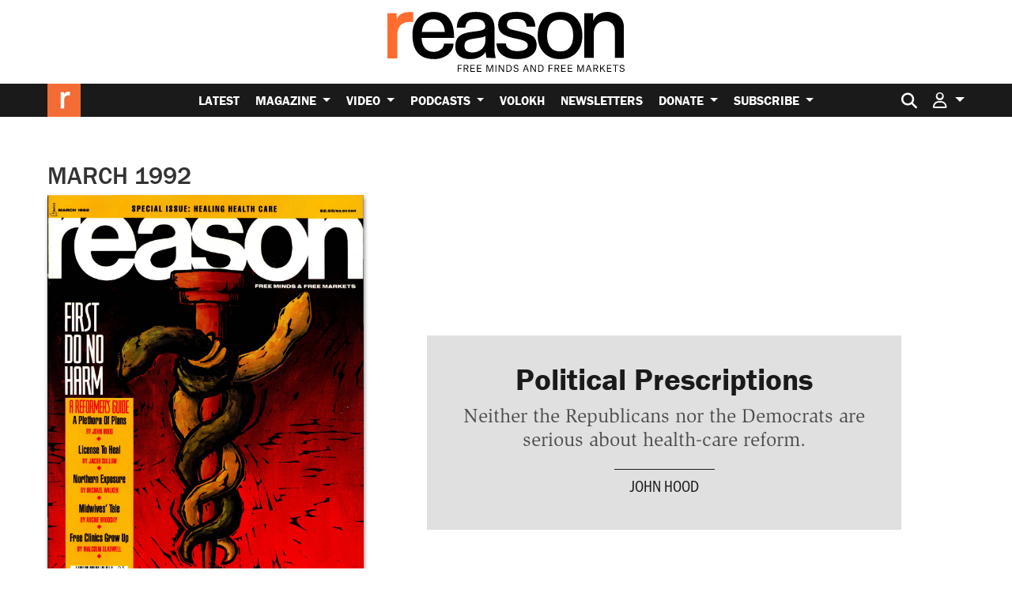

--- FILE ---
content_type: text/html; charset=utf-8
request_url: https://www.google.com/recaptcha/api2/anchor?ar=1&k=6LeMnkUaAAAAALL8T1-XAyB7vxpOeTExu6KwR48-&co=aHR0cHM6Ly9yZWFzb24uY29tOjQ0Mw..&hl=en&v=PoyoqOPhxBO7pBk68S4YbpHZ&size=invisible&anchor-ms=20000&execute-ms=30000&cb=dttjoscxk75g
body_size: 48416
content:
<!DOCTYPE HTML><html dir="ltr" lang="en"><head><meta http-equiv="Content-Type" content="text/html; charset=UTF-8">
<meta http-equiv="X-UA-Compatible" content="IE=edge">
<title>reCAPTCHA</title>
<style type="text/css">
/* cyrillic-ext */
@font-face {
  font-family: 'Roboto';
  font-style: normal;
  font-weight: 400;
  font-stretch: 100%;
  src: url(//fonts.gstatic.com/s/roboto/v48/KFO7CnqEu92Fr1ME7kSn66aGLdTylUAMa3GUBHMdazTgWw.woff2) format('woff2');
  unicode-range: U+0460-052F, U+1C80-1C8A, U+20B4, U+2DE0-2DFF, U+A640-A69F, U+FE2E-FE2F;
}
/* cyrillic */
@font-face {
  font-family: 'Roboto';
  font-style: normal;
  font-weight: 400;
  font-stretch: 100%;
  src: url(//fonts.gstatic.com/s/roboto/v48/KFO7CnqEu92Fr1ME7kSn66aGLdTylUAMa3iUBHMdazTgWw.woff2) format('woff2');
  unicode-range: U+0301, U+0400-045F, U+0490-0491, U+04B0-04B1, U+2116;
}
/* greek-ext */
@font-face {
  font-family: 'Roboto';
  font-style: normal;
  font-weight: 400;
  font-stretch: 100%;
  src: url(//fonts.gstatic.com/s/roboto/v48/KFO7CnqEu92Fr1ME7kSn66aGLdTylUAMa3CUBHMdazTgWw.woff2) format('woff2');
  unicode-range: U+1F00-1FFF;
}
/* greek */
@font-face {
  font-family: 'Roboto';
  font-style: normal;
  font-weight: 400;
  font-stretch: 100%;
  src: url(//fonts.gstatic.com/s/roboto/v48/KFO7CnqEu92Fr1ME7kSn66aGLdTylUAMa3-UBHMdazTgWw.woff2) format('woff2');
  unicode-range: U+0370-0377, U+037A-037F, U+0384-038A, U+038C, U+038E-03A1, U+03A3-03FF;
}
/* math */
@font-face {
  font-family: 'Roboto';
  font-style: normal;
  font-weight: 400;
  font-stretch: 100%;
  src: url(//fonts.gstatic.com/s/roboto/v48/KFO7CnqEu92Fr1ME7kSn66aGLdTylUAMawCUBHMdazTgWw.woff2) format('woff2');
  unicode-range: U+0302-0303, U+0305, U+0307-0308, U+0310, U+0312, U+0315, U+031A, U+0326-0327, U+032C, U+032F-0330, U+0332-0333, U+0338, U+033A, U+0346, U+034D, U+0391-03A1, U+03A3-03A9, U+03B1-03C9, U+03D1, U+03D5-03D6, U+03F0-03F1, U+03F4-03F5, U+2016-2017, U+2034-2038, U+203C, U+2040, U+2043, U+2047, U+2050, U+2057, U+205F, U+2070-2071, U+2074-208E, U+2090-209C, U+20D0-20DC, U+20E1, U+20E5-20EF, U+2100-2112, U+2114-2115, U+2117-2121, U+2123-214F, U+2190, U+2192, U+2194-21AE, U+21B0-21E5, U+21F1-21F2, U+21F4-2211, U+2213-2214, U+2216-22FF, U+2308-230B, U+2310, U+2319, U+231C-2321, U+2336-237A, U+237C, U+2395, U+239B-23B7, U+23D0, U+23DC-23E1, U+2474-2475, U+25AF, U+25B3, U+25B7, U+25BD, U+25C1, U+25CA, U+25CC, U+25FB, U+266D-266F, U+27C0-27FF, U+2900-2AFF, U+2B0E-2B11, U+2B30-2B4C, U+2BFE, U+3030, U+FF5B, U+FF5D, U+1D400-1D7FF, U+1EE00-1EEFF;
}
/* symbols */
@font-face {
  font-family: 'Roboto';
  font-style: normal;
  font-weight: 400;
  font-stretch: 100%;
  src: url(//fonts.gstatic.com/s/roboto/v48/KFO7CnqEu92Fr1ME7kSn66aGLdTylUAMaxKUBHMdazTgWw.woff2) format('woff2');
  unicode-range: U+0001-000C, U+000E-001F, U+007F-009F, U+20DD-20E0, U+20E2-20E4, U+2150-218F, U+2190, U+2192, U+2194-2199, U+21AF, U+21E6-21F0, U+21F3, U+2218-2219, U+2299, U+22C4-22C6, U+2300-243F, U+2440-244A, U+2460-24FF, U+25A0-27BF, U+2800-28FF, U+2921-2922, U+2981, U+29BF, U+29EB, U+2B00-2BFF, U+4DC0-4DFF, U+FFF9-FFFB, U+10140-1018E, U+10190-1019C, U+101A0, U+101D0-101FD, U+102E0-102FB, U+10E60-10E7E, U+1D2C0-1D2D3, U+1D2E0-1D37F, U+1F000-1F0FF, U+1F100-1F1AD, U+1F1E6-1F1FF, U+1F30D-1F30F, U+1F315, U+1F31C, U+1F31E, U+1F320-1F32C, U+1F336, U+1F378, U+1F37D, U+1F382, U+1F393-1F39F, U+1F3A7-1F3A8, U+1F3AC-1F3AF, U+1F3C2, U+1F3C4-1F3C6, U+1F3CA-1F3CE, U+1F3D4-1F3E0, U+1F3ED, U+1F3F1-1F3F3, U+1F3F5-1F3F7, U+1F408, U+1F415, U+1F41F, U+1F426, U+1F43F, U+1F441-1F442, U+1F444, U+1F446-1F449, U+1F44C-1F44E, U+1F453, U+1F46A, U+1F47D, U+1F4A3, U+1F4B0, U+1F4B3, U+1F4B9, U+1F4BB, U+1F4BF, U+1F4C8-1F4CB, U+1F4D6, U+1F4DA, U+1F4DF, U+1F4E3-1F4E6, U+1F4EA-1F4ED, U+1F4F7, U+1F4F9-1F4FB, U+1F4FD-1F4FE, U+1F503, U+1F507-1F50B, U+1F50D, U+1F512-1F513, U+1F53E-1F54A, U+1F54F-1F5FA, U+1F610, U+1F650-1F67F, U+1F687, U+1F68D, U+1F691, U+1F694, U+1F698, U+1F6AD, U+1F6B2, U+1F6B9-1F6BA, U+1F6BC, U+1F6C6-1F6CF, U+1F6D3-1F6D7, U+1F6E0-1F6EA, U+1F6F0-1F6F3, U+1F6F7-1F6FC, U+1F700-1F7FF, U+1F800-1F80B, U+1F810-1F847, U+1F850-1F859, U+1F860-1F887, U+1F890-1F8AD, U+1F8B0-1F8BB, U+1F8C0-1F8C1, U+1F900-1F90B, U+1F93B, U+1F946, U+1F984, U+1F996, U+1F9E9, U+1FA00-1FA6F, U+1FA70-1FA7C, U+1FA80-1FA89, U+1FA8F-1FAC6, U+1FACE-1FADC, U+1FADF-1FAE9, U+1FAF0-1FAF8, U+1FB00-1FBFF;
}
/* vietnamese */
@font-face {
  font-family: 'Roboto';
  font-style: normal;
  font-weight: 400;
  font-stretch: 100%;
  src: url(//fonts.gstatic.com/s/roboto/v48/KFO7CnqEu92Fr1ME7kSn66aGLdTylUAMa3OUBHMdazTgWw.woff2) format('woff2');
  unicode-range: U+0102-0103, U+0110-0111, U+0128-0129, U+0168-0169, U+01A0-01A1, U+01AF-01B0, U+0300-0301, U+0303-0304, U+0308-0309, U+0323, U+0329, U+1EA0-1EF9, U+20AB;
}
/* latin-ext */
@font-face {
  font-family: 'Roboto';
  font-style: normal;
  font-weight: 400;
  font-stretch: 100%;
  src: url(//fonts.gstatic.com/s/roboto/v48/KFO7CnqEu92Fr1ME7kSn66aGLdTylUAMa3KUBHMdazTgWw.woff2) format('woff2');
  unicode-range: U+0100-02BA, U+02BD-02C5, U+02C7-02CC, U+02CE-02D7, U+02DD-02FF, U+0304, U+0308, U+0329, U+1D00-1DBF, U+1E00-1E9F, U+1EF2-1EFF, U+2020, U+20A0-20AB, U+20AD-20C0, U+2113, U+2C60-2C7F, U+A720-A7FF;
}
/* latin */
@font-face {
  font-family: 'Roboto';
  font-style: normal;
  font-weight: 400;
  font-stretch: 100%;
  src: url(//fonts.gstatic.com/s/roboto/v48/KFO7CnqEu92Fr1ME7kSn66aGLdTylUAMa3yUBHMdazQ.woff2) format('woff2');
  unicode-range: U+0000-00FF, U+0131, U+0152-0153, U+02BB-02BC, U+02C6, U+02DA, U+02DC, U+0304, U+0308, U+0329, U+2000-206F, U+20AC, U+2122, U+2191, U+2193, U+2212, U+2215, U+FEFF, U+FFFD;
}
/* cyrillic-ext */
@font-face {
  font-family: 'Roboto';
  font-style: normal;
  font-weight: 500;
  font-stretch: 100%;
  src: url(//fonts.gstatic.com/s/roboto/v48/KFO7CnqEu92Fr1ME7kSn66aGLdTylUAMa3GUBHMdazTgWw.woff2) format('woff2');
  unicode-range: U+0460-052F, U+1C80-1C8A, U+20B4, U+2DE0-2DFF, U+A640-A69F, U+FE2E-FE2F;
}
/* cyrillic */
@font-face {
  font-family: 'Roboto';
  font-style: normal;
  font-weight: 500;
  font-stretch: 100%;
  src: url(//fonts.gstatic.com/s/roboto/v48/KFO7CnqEu92Fr1ME7kSn66aGLdTylUAMa3iUBHMdazTgWw.woff2) format('woff2');
  unicode-range: U+0301, U+0400-045F, U+0490-0491, U+04B0-04B1, U+2116;
}
/* greek-ext */
@font-face {
  font-family: 'Roboto';
  font-style: normal;
  font-weight: 500;
  font-stretch: 100%;
  src: url(//fonts.gstatic.com/s/roboto/v48/KFO7CnqEu92Fr1ME7kSn66aGLdTylUAMa3CUBHMdazTgWw.woff2) format('woff2');
  unicode-range: U+1F00-1FFF;
}
/* greek */
@font-face {
  font-family: 'Roboto';
  font-style: normal;
  font-weight: 500;
  font-stretch: 100%;
  src: url(//fonts.gstatic.com/s/roboto/v48/KFO7CnqEu92Fr1ME7kSn66aGLdTylUAMa3-UBHMdazTgWw.woff2) format('woff2');
  unicode-range: U+0370-0377, U+037A-037F, U+0384-038A, U+038C, U+038E-03A1, U+03A3-03FF;
}
/* math */
@font-face {
  font-family: 'Roboto';
  font-style: normal;
  font-weight: 500;
  font-stretch: 100%;
  src: url(//fonts.gstatic.com/s/roboto/v48/KFO7CnqEu92Fr1ME7kSn66aGLdTylUAMawCUBHMdazTgWw.woff2) format('woff2');
  unicode-range: U+0302-0303, U+0305, U+0307-0308, U+0310, U+0312, U+0315, U+031A, U+0326-0327, U+032C, U+032F-0330, U+0332-0333, U+0338, U+033A, U+0346, U+034D, U+0391-03A1, U+03A3-03A9, U+03B1-03C9, U+03D1, U+03D5-03D6, U+03F0-03F1, U+03F4-03F5, U+2016-2017, U+2034-2038, U+203C, U+2040, U+2043, U+2047, U+2050, U+2057, U+205F, U+2070-2071, U+2074-208E, U+2090-209C, U+20D0-20DC, U+20E1, U+20E5-20EF, U+2100-2112, U+2114-2115, U+2117-2121, U+2123-214F, U+2190, U+2192, U+2194-21AE, U+21B0-21E5, U+21F1-21F2, U+21F4-2211, U+2213-2214, U+2216-22FF, U+2308-230B, U+2310, U+2319, U+231C-2321, U+2336-237A, U+237C, U+2395, U+239B-23B7, U+23D0, U+23DC-23E1, U+2474-2475, U+25AF, U+25B3, U+25B7, U+25BD, U+25C1, U+25CA, U+25CC, U+25FB, U+266D-266F, U+27C0-27FF, U+2900-2AFF, U+2B0E-2B11, U+2B30-2B4C, U+2BFE, U+3030, U+FF5B, U+FF5D, U+1D400-1D7FF, U+1EE00-1EEFF;
}
/* symbols */
@font-face {
  font-family: 'Roboto';
  font-style: normal;
  font-weight: 500;
  font-stretch: 100%;
  src: url(//fonts.gstatic.com/s/roboto/v48/KFO7CnqEu92Fr1ME7kSn66aGLdTylUAMaxKUBHMdazTgWw.woff2) format('woff2');
  unicode-range: U+0001-000C, U+000E-001F, U+007F-009F, U+20DD-20E0, U+20E2-20E4, U+2150-218F, U+2190, U+2192, U+2194-2199, U+21AF, U+21E6-21F0, U+21F3, U+2218-2219, U+2299, U+22C4-22C6, U+2300-243F, U+2440-244A, U+2460-24FF, U+25A0-27BF, U+2800-28FF, U+2921-2922, U+2981, U+29BF, U+29EB, U+2B00-2BFF, U+4DC0-4DFF, U+FFF9-FFFB, U+10140-1018E, U+10190-1019C, U+101A0, U+101D0-101FD, U+102E0-102FB, U+10E60-10E7E, U+1D2C0-1D2D3, U+1D2E0-1D37F, U+1F000-1F0FF, U+1F100-1F1AD, U+1F1E6-1F1FF, U+1F30D-1F30F, U+1F315, U+1F31C, U+1F31E, U+1F320-1F32C, U+1F336, U+1F378, U+1F37D, U+1F382, U+1F393-1F39F, U+1F3A7-1F3A8, U+1F3AC-1F3AF, U+1F3C2, U+1F3C4-1F3C6, U+1F3CA-1F3CE, U+1F3D4-1F3E0, U+1F3ED, U+1F3F1-1F3F3, U+1F3F5-1F3F7, U+1F408, U+1F415, U+1F41F, U+1F426, U+1F43F, U+1F441-1F442, U+1F444, U+1F446-1F449, U+1F44C-1F44E, U+1F453, U+1F46A, U+1F47D, U+1F4A3, U+1F4B0, U+1F4B3, U+1F4B9, U+1F4BB, U+1F4BF, U+1F4C8-1F4CB, U+1F4D6, U+1F4DA, U+1F4DF, U+1F4E3-1F4E6, U+1F4EA-1F4ED, U+1F4F7, U+1F4F9-1F4FB, U+1F4FD-1F4FE, U+1F503, U+1F507-1F50B, U+1F50D, U+1F512-1F513, U+1F53E-1F54A, U+1F54F-1F5FA, U+1F610, U+1F650-1F67F, U+1F687, U+1F68D, U+1F691, U+1F694, U+1F698, U+1F6AD, U+1F6B2, U+1F6B9-1F6BA, U+1F6BC, U+1F6C6-1F6CF, U+1F6D3-1F6D7, U+1F6E0-1F6EA, U+1F6F0-1F6F3, U+1F6F7-1F6FC, U+1F700-1F7FF, U+1F800-1F80B, U+1F810-1F847, U+1F850-1F859, U+1F860-1F887, U+1F890-1F8AD, U+1F8B0-1F8BB, U+1F8C0-1F8C1, U+1F900-1F90B, U+1F93B, U+1F946, U+1F984, U+1F996, U+1F9E9, U+1FA00-1FA6F, U+1FA70-1FA7C, U+1FA80-1FA89, U+1FA8F-1FAC6, U+1FACE-1FADC, U+1FADF-1FAE9, U+1FAF0-1FAF8, U+1FB00-1FBFF;
}
/* vietnamese */
@font-face {
  font-family: 'Roboto';
  font-style: normal;
  font-weight: 500;
  font-stretch: 100%;
  src: url(//fonts.gstatic.com/s/roboto/v48/KFO7CnqEu92Fr1ME7kSn66aGLdTylUAMa3OUBHMdazTgWw.woff2) format('woff2');
  unicode-range: U+0102-0103, U+0110-0111, U+0128-0129, U+0168-0169, U+01A0-01A1, U+01AF-01B0, U+0300-0301, U+0303-0304, U+0308-0309, U+0323, U+0329, U+1EA0-1EF9, U+20AB;
}
/* latin-ext */
@font-face {
  font-family: 'Roboto';
  font-style: normal;
  font-weight: 500;
  font-stretch: 100%;
  src: url(//fonts.gstatic.com/s/roboto/v48/KFO7CnqEu92Fr1ME7kSn66aGLdTylUAMa3KUBHMdazTgWw.woff2) format('woff2');
  unicode-range: U+0100-02BA, U+02BD-02C5, U+02C7-02CC, U+02CE-02D7, U+02DD-02FF, U+0304, U+0308, U+0329, U+1D00-1DBF, U+1E00-1E9F, U+1EF2-1EFF, U+2020, U+20A0-20AB, U+20AD-20C0, U+2113, U+2C60-2C7F, U+A720-A7FF;
}
/* latin */
@font-face {
  font-family: 'Roboto';
  font-style: normal;
  font-weight: 500;
  font-stretch: 100%;
  src: url(//fonts.gstatic.com/s/roboto/v48/KFO7CnqEu92Fr1ME7kSn66aGLdTylUAMa3yUBHMdazQ.woff2) format('woff2');
  unicode-range: U+0000-00FF, U+0131, U+0152-0153, U+02BB-02BC, U+02C6, U+02DA, U+02DC, U+0304, U+0308, U+0329, U+2000-206F, U+20AC, U+2122, U+2191, U+2193, U+2212, U+2215, U+FEFF, U+FFFD;
}
/* cyrillic-ext */
@font-face {
  font-family: 'Roboto';
  font-style: normal;
  font-weight: 900;
  font-stretch: 100%;
  src: url(//fonts.gstatic.com/s/roboto/v48/KFO7CnqEu92Fr1ME7kSn66aGLdTylUAMa3GUBHMdazTgWw.woff2) format('woff2');
  unicode-range: U+0460-052F, U+1C80-1C8A, U+20B4, U+2DE0-2DFF, U+A640-A69F, U+FE2E-FE2F;
}
/* cyrillic */
@font-face {
  font-family: 'Roboto';
  font-style: normal;
  font-weight: 900;
  font-stretch: 100%;
  src: url(//fonts.gstatic.com/s/roboto/v48/KFO7CnqEu92Fr1ME7kSn66aGLdTylUAMa3iUBHMdazTgWw.woff2) format('woff2');
  unicode-range: U+0301, U+0400-045F, U+0490-0491, U+04B0-04B1, U+2116;
}
/* greek-ext */
@font-face {
  font-family: 'Roboto';
  font-style: normal;
  font-weight: 900;
  font-stretch: 100%;
  src: url(//fonts.gstatic.com/s/roboto/v48/KFO7CnqEu92Fr1ME7kSn66aGLdTylUAMa3CUBHMdazTgWw.woff2) format('woff2');
  unicode-range: U+1F00-1FFF;
}
/* greek */
@font-face {
  font-family: 'Roboto';
  font-style: normal;
  font-weight: 900;
  font-stretch: 100%;
  src: url(//fonts.gstatic.com/s/roboto/v48/KFO7CnqEu92Fr1ME7kSn66aGLdTylUAMa3-UBHMdazTgWw.woff2) format('woff2');
  unicode-range: U+0370-0377, U+037A-037F, U+0384-038A, U+038C, U+038E-03A1, U+03A3-03FF;
}
/* math */
@font-face {
  font-family: 'Roboto';
  font-style: normal;
  font-weight: 900;
  font-stretch: 100%;
  src: url(//fonts.gstatic.com/s/roboto/v48/KFO7CnqEu92Fr1ME7kSn66aGLdTylUAMawCUBHMdazTgWw.woff2) format('woff2');
  unicode-range: U+0302-0303, U+0305, U+0307-0308, U+0310, U+0312, U+0315, U+031A, U+0326-0327, U+032C, U+032F-0330, U+0332-0333, U+0338, U+033A, U+0346, U+034D, U+0391-03A1, U+03A3-03A9, U+03B1-03C9, U+03D1, U+03D5-03D6, U+03F0-03F1, U+03F4-03F5, U+2016-2017, U+2034-2038, U+203C, U+2040, U+2043, U+2047, U+2050, U+2057, U+205F, U+2070-2071, U+2074-208E, U+2090-209C, U+20D0-20DC, U+20E1, U+20E5-20EF, U+2100-2112, U+2114-2115, U+2117-2121, U+2123-214F, U+2190, U+2192, U+2194-21AE, U+21B0-21E5, U+21F1-21F2, U+21F4-2211, U+2213-2214, U+2216-22FF, U+2308-230B, U+2310, U+2319, U+231C-2321, U+2336-237A, U+237C, U+2395, U+239B-23B7, U+23D0, U+23DC-23E1, U+2474-2475, U+25AF, U+25B3, U+25B7, U+25BD, U+25C1, U+25CA, U+25CC, U+25FB, U+266D-266F, U+27C0-27FF, U+2900-2AFF, U+2B0E-2B11, U+2B30-2B4C, U+2BFE, U+3030, U+FF5B, U+FF5D, U+1D400-1D7FF, U+1EE00-1EEFF;
}
/* symbols */
@font-face {
  font-family: 'Roboto';
  font-style: normal;
  font-weight: 900;
  font-stretch: 100%;
  src: url(//fonts.gstatic.com/s/roboto/v48/KFO7CnqEu92Fr1ME7kSn66aGLdTylUAMaxKUBHMdazTgWw.woff2) format('woff2');
  unicode-range: U+0001-000C, U+000E-001F, U+007F-009F, U+20DD-20E0, U+20E2-20E4, U+2150-218F, U+2190, U+2192, U+2194-2199, U+21AF, U+21E6-21F0, U+21F3, U+2218-2219, U+2299, U+22C4-22C6, U+2300-243F, U+2440-244A, U+2460-24FF, U+25A0-27BF, U+2800-28FF, U+2921-2922, U+2981, U+29BF, U+29EB, U+2B00-2BFF, U+4DC0-4DFF, U+FFF9-FFFB, U+10140-1018E, U+10190-1019C, U+101A0, U+101D0-101FD, U+102E0-102FB, U+10E60-10E7E, U+1D2C0-1D2D3, U+1D2E0-1D37F, U+1F000-1F0FF, U+1F100-1F1AD, U+1F1E6-1F1FF, U+1F30D-1F30F, U+1F315, U+1F31C, U+1F31E, U+1F320-1F32C, U+1F336, U+1F378, U+1F37D, U+1F382, U+1F393-1F39F, U+1F3A7-1F3A8, U+1F3AC-1F3AF, U+1F3C2, U+1F3C4-1F3C6, U+1F3CA-1F3CE, U+1F3D4-1F3E0, U+1F3ED, U+1F3F1-1F3F3, U+1F3F5-1F3F7, U+1F408, U+1F415, U+1F41F, U+1F426, U+1F43F, U+1F441-1F442, U+1F444, U+1F446-1F449, U+1F44C-1F44E, U+1F453, U+1F46A, U+1F47D, U+1F4A3, U+1F4B0, U+1F4B3, U+1F4B9, U+1F4BB, U+1F4BF, U+1F4C8-1F4CB, U+1F4D6, U+1F4DA, U+1F4DF, U+1F4E3-1F4E6, U+1F4EA-1F4ED, U+1F4F7, U+1F4F9-1F4FB, U+1F4FD-1F4FE, U+1F503, U+1F507-1F50B, U+1F50D, U+1F512-1F513, U+1F53E-1F54A, U+1F54F-1F5FA, U+1F610, U+1F650-1F67F, U+1F687, U+1F68D, U+1F691, U+1F694, U+1F698, U+1F6AD, U+1F6B2, U+1F6B9-1F6BA, U+1F6BC, U+1F6C6-1F6CF, U+1F6D3-1F6D7, U+1F6E0-1F6EA, U+1F6F0-1F6F3, U+1F6F7-1F6FC, U+1F700-1F7FF, U+1F800-1F80B, U+1F810-1F847, U+1F850-1F859, U+1F860-1F887, U+1F890-1F8AD, U+1F8B0-1F8BB, U+1F8C0-1F8C1, U+1F900-1F90B, U+1F93B, U+1F946, U+1F984, U+1F996, U+1F9E9, U+1FA00-1FA6F, U+1FA70-1FA7C, U+1FA80-1FA89, U+1FA8F-1FAC6, U+1FACE-1FADC, U+1FADF-1FAE9, U+1FAF0-1FAF8, U+1FB00-1FBFF;
}
/* vietnamese */
@font-face {
  font-family: 'Roboto';
  font-style: normal;
  font-weight: 900;
  font-stretch: 100%;
  src: url(//fonts.gstatic.com/s/roboto/v48/KFO7CnqEu92Fr1ME7kSn66aGLdTylUAMa3OUBHMdazTgWw.woff2) format('woff2');
  unicode-range: U+0102-0103, U+0110-0111, U+0128-0129, U+0168-0169, U+01A0-01A1, U+01AF-01B0, U+0300-0301, U+0303-0304, U+0308-0309, U+0323, U+0329, U+1EA0-1EF9, U+20AB;
}
/* latin-ext */
@font-face {
  font-family: 'Roboto';
  font-style: normal;
  font-weight: 900;
  font-stretch: 100%;
  src: url(//fonts.gstatic.com/s/roboto/v48/KFO7CnqEu92Fr1ME7kSn66aGLdTylUAMa3KUBHMdazTgWw.woff2) format('woff2');
  unicode-range: U+0100-02BA, U+02BD-02C5, U+02C7-02CC, U+02CE-02D7, U+02DD-02FF, U+0304, U+0308, U+0329, U+1D00-1DBF, U+1E00-1E9F, U+1EF2-1EFF, U+2020, U+20A0-20AB, U+20AD-20C0, U+2113, U+2C60-2C7F, U+A720-A7FF;
}
/* latin */
@font-face {
  font-family: 'Roboto';
  font-style: normal;
  font-weight: 900;
  font-stretch: 100%;
  src: url(//fonts.gstatic.com/s/roboto/v48/KFO7CnqEu92Fr1ME7kSn66aGLdTylUAMa3yUBHMdazQ.woff2) format('woff2');
  unicode-range: U+0000-00FF, U+0131, U+0152-0153, U+02BB-02BC, U+02C6, U+02DA, U+02DC, U+0304, U+0308, U+0329, U+2000-206F, U+20AC, U+2122, U+2191, U+2193, U+2212, U+2215, U+FEFF, U+FFFD;
}

</style>
<link rel="stylesheet" type="text/css" href="https://www.gstatic.com/recaptcha/releases/PoyoqOPhxBO7pBk68S4YbpHZ/styles__ltr.css">
<script nonce="qQTdpare35EA9VF78zeI_Q" type="text/javascript">window['__recaptcha_api'] = 'https://www.google.com/recaptcha/api2/';</script>
<script type="text/javascript" src="https://www.gstatic.com/recaptcha/releases/PoyoqOPhxBO7pBk68S4YbpHZ/recaptcha__en.js" nonce="qQTdpare35EA9VF78zeI_Q">
      
    </script></head>
<body><div id="rc-anchor-alert" class="rc-anchor-alert"></div>
<input type="hidden" id="recaptcha-token" value="[base64]">
<script type="text/javascript" nonce="qQTdpare35EA9VF78zeI_Q">
      recaptcha.anchor.Main.init("[\x22ainput\x22,[\x22bgdata\x22,\x22\x22,\[base64]/[base64]/[base64]/[base64]/[base64]/[base64]/KGcoTywyNTMsTy5PKSxVRyhPLEMpKTpnKE8sMjUzLEMpLE8pKSxsKSksTykpfSxieT1mdW5jdGlvbihDLE8sdSxsKXtmb3IobD0odT1SKEMpLDApO08+MDtPLS0pbD1sPDw4fFooQyk7ZyhDLHUsbCl9LFVHPWZ1bmN0aW9uKEMsTyl7Qy5pLmxlbmd0aD4xMDQ/[base64]/[base64]/[base64]/[base64]/[base64]/[base64]/[base64]\\u003d\x22,\[base64]\\u003d\x22,\x22MTbDv3Ehwq06w5bCshtQX8KeZQx0woh6LcO7w5gsw5PCgGE1wrTDjcO0BgDDvz3DhnxiwoMXEMKKw44Jwr3CscO7w7TCuDRgYcKAXcOQJTXCki/[base64]/[base64]/Di34Kw4pLMxgrUB5owrFhw4bCrwLDsxvCt0t3w48cwpA3w5JVX8KoEH3DlkjDqsKYwo5HMWNowq/[base64]/Ch8KCw7HDhDvDu8Otw4vDgMKaXsKRw7fDkTopOsOuw6xjFkEfwprDiwLDkzcJBWrClBnCsFhAPsO/JwEywq8/w6tdwrzCqwfDmjfClcOcaFBOd8O/[base64]/DoybCpcOqwpEcw6DDusKzPcK1AcODGQLCnyYaw6HCh8OswozDhcOpO8OdEBckwp9LLXLCmMOGwplaw67DvmzDsnPCh8O8Q8OgwpsSw4p+RWbCkG3DvRRHLBTCmUTDuMKhBy/[base64]/[base64]/DlMOyGksewqR6AMKiAsOrw6TDm8K7HBlJTcKGQcO/w7wUwp7DusOnKMKMeMKYAV3DkcK1woFtbMKfYDljEcO1w5pXwqs4QcOjPcOMwrdSwrQ+w7jDo8O1fQrDksO3wrszNz3DuMOSK8OiL3vCsVLCoMObTWkbLMKpKcKQIBUxcMO/D8OVEcKYBMODTyYAGWEJZcKNCSsQfjPCp0Zyw59BVx5kHcO9WXrCnFZTw55Qw7RGRkVow4DCrsK1Y2BUwpRpw5JJw67DqD3Dv3vDvcKEckDCmzjChcOwA8K8wpIbf8KlMyDDmsKZw4TCgnvDrT/Dh0kTw6DCt2bDt8OHTcO+fh9JNVnCusKpwqROw4lOw7pgw6nDksKoWsK9dsKtwolyWR92bcOUd3QOwpUNNl4nwqwzwpRGYCs8JyZ/wrXDnCbDqUvDicOowpoFw6rCtTTDr8OlZlvDtWxAwpTCmBddeAvDvQRhw7bDmHYYwrHCl8Oaw6fDmzHCjRzCi15fTicaw7zCgwM1wpnCscOvwqDDtncdwo0sPTDCoB9vwqjDscOBDiHCvcO/[base64]/[base64]/DmHwXw63CvTzDlh8dZw/[base64]/DlsOgV21DwpTDjsKCakvDhjE9wq7DkVB8InV5Rhpnwqd6RjBfwqrCowtJUGDDoVbCsMOQwql2w7jDpMO0BsO+wr08wqPDqzNOwo/DjGfCmQtdw6V/w5lTS8K+dcKQecKUwpAiw7zCmUA+wpbDjRlrw4tyw5dfCsOOw4wnEMKkKsOhwrNoBMKzEWLCihTCrMKJwo8ZPMOTw5/DoHbDksOCUcO6FMKfwr06DjNzwqZtwrfDsMOlwo5Yw6F3N3ReABLCsMOyQcKDw7/DqMKzw5R/wp4hAMK7FyTCvMKWw6bDssO7w7ZEP8KSQQfDjsKlwoDDgVhhPMK2AAHDgFvDosOeCGYOw5hnNMOlwpbDm2Z1Dy1Jwq3CoFbDosKBw7LDpArDm8OYdwbDtkpuw5Vjw53CikLDhsOwwoPCmsK4M0Y7J8O/UVUew4bDqMOFSy8sw4Q5woTCo8KLZVJoNsKXwqVbL8KCPzhzw4HDi8OCw4NBZMOLWMK3wq8Zw7MjYMOcw6Mfw4nCgcOaNE3Cr8Kvw6pDwoslw6vDpMKlDncfQMObB8KDTlfDvQXCisKhw64+w5Juw5jCsRcsYnnDssKswrzCqcKWw53Cgxw1FEgIw7EDw4/Ckx5oUjnDtUnDhMOcw4HDmzPCn8OmVn/[base64]/[base64]/ChcK/WMKYwpcWZMO1wpbClU3DvC4gw7LCmsK+enguwq7CqAFOKcKuFXLDrcKkJcOkwrwUwqs3woUew5vDnjzCn8Olw7Uow43ClsKpw6dMXRXCmyLChMO5w48Ww7zCj0/DhsOowobCnH9dV8KNw5dhw74lwq1ySXXCpnNfeWbClsOdwonDu2xsw71fw5JuwovDo8O/dMK5YSDDmMOpwq/DosO5PMKTNS7Diy8ZW8KjKmhkw7DDj3TDh8OewpFGJgcbw6wlw6PCicO4wpDDucKyw6oLfsOCw5NmwrnDqMOsNMKOwrclFW/CqSrCnsOfwrnDmRcFwp9Td8Ovw6bDqMKhSMKaw6ktw4/CqHwqGjdSHl0dB3PCqcO7wplZckjDscOYMQfCgV9GwqnDgMKtwoPDisKrTRx4Pw1fGWo+eXjDoMOkICodwo/DoVbDv8OeMCV1w5cHwohVwqrCocKTwoRSYV8MXcOZfjAbw50ZdcOZIR3Ck8Oiw5tNwprDvsOhd8KJwprCqEvCt0lgwqTDgcO7wp/[base64]/CgTgEw47DniTCr8ONQcKAw5Y/w7d9wr08wqBRwpMaw7zCnxY1AsOUaMOAFhXCvknDkSU/dhILwr0Tw6Q7w6p8w45Gw4bCs8Kfe8K1woLCmAt0w4g4wpfDmgEuwpRKw5rCmMObMRTClz1PGcOfw5N+w7E5wr7Ci2fDpsO0w7AdGh1iwogLwphawoIUU1gKwpnCtcOcEcKOwr/CvXk7w6IgQms3w6rCmsKZwrV8wqPDmUIQw4XCkipGY8OzdsOVw7nCqE9DwoHDii4NIkDCpTURw75Gw5vDlCw+wrAJalLCtMO4wr/CkkzDoMO5wqc+U8K1RMKnSTB4wpHDq3HDtsKoSyAVQWppTBrCrz4bQlQYw583DSwJdcKwwopywr/DhcODwoHDjMOMWH8Qw5fChMO3K2gFw4fDk2QfK8KAKno4WxXDtsOUwqjDk8OUS8OrA2Mhwr58XRnCpMOPBX3CsMOYMsKuNUzCmMKyIT1RIcK/[base64]/DsFLDvMKFwrw4MAkuWsKLSRbCmcOjNAPDm8OCw6dPwrUZI8O3w5FEAsOaQBNUesOmwpvDvDFFw7jCvw/CvkjCuVnCm8OBwqp6w5PCnzjDoDMbw7AowoXDuMOCwq8LckTCjMOZfidIEGQJwqkzOVfCocK/esKXHTx9woBgw6RJMcK8Y8Ouw7TDs8Kow4rDpgICU8KXGnnDhmdWEVYMwrd+T0Ijf8K1OUdpTmhOUUV6Fht1PcODHy1xwq/DvRDDhMO9w61ewrjDoEDDrnhbJcONw5PDhmojI8KGDmjCgMO/wqk3w7PClV0GwqPDjsO4w7DDn8OXJMK8wqzCllNiP8OvwpR2wrgkwqBFIUw6EWIiN8KpwqHDo8O8MMOHwp3Cu0t7w5DCiGA3wqlPw6Aaw7g7dMOBFcO3wq46cMOYwrEwayRIwoB2DGNlw5oAPMOewo/ClAjDvcKQw6/CiCHCsyHClsO/esOUOMKzwoQiwow6H8KRw4wsS8Kpwrk3w4PDqR/DsmV1MRDDpSMKMMKBwr/DjcOeXF3Cqn1vwpwkw7U3wpvDjx4nU1XDk8KQwo4lwpDDo8Kpw79PTlV7w5XDhcK0w4vDqsKUwrkXGMKJw5HDucK2Q8OiCsOLCgNaMMOEw4nChTEAwr7Dn2Eww41hwpbDkiNST8K6CsKIb8OBasOJw7kGDsOGOiHCrMOoOMK1woo3dH/[base64]/DgcOgeQsYRcO0cEACaRzDnWwoTh3CtmUcBcOgwolOJhgbEQPCuMK7QVM4w7nDgzDDtsKOw4ISDjTDr8OVMnLDuQsDVMKCEzI1w4HDtXLDpMK8w4Rpw6ESKMOCcnnDqsKxwot2b07Dg8KMYDTDi8KWQcOiwpDCgUh9wo/[base64]/[base64]/ecOWw4PCtAQbwrXDiMKSTsK6wpBswobDjxA1wpzCqsKibcO5B8OLwo/CscKHRMKywrFaw6DDpsKlbjo6wojCnXxgwp8FE2Rowp7DjwDDp2rDoMOTeyLCvsOyKF91U3k2wqgLKRhJBMO8QHFaEVFmNhBqZcOYPsO/E8KsN8KzwqIbO8OTBcOPdF7Dg8OxCxbCvxvDnsOMa8OPYGJIb8K1dgLCpMOBf8K/w7p7f8KzSGzDq2Qdd8ODwqjDll/Ds8KaJBYIPhHDnhNSw7MhIMKyw6TDl2pvwoI6w6TCiCrDrg7DuEvDqcKcwotmOMKiLcKQw6BzwrzCvx/DtcKZwoXDtcOaVMOBX8OFJAE3wr7Ch2HCjgjDvXF9w41Aw5vCkcOXw5RTEMKKR8OGw4PDusKkUsOxwrrCqnfCgHPCmD3CqWBww51dXsOMw5FCVnEEw6HDqkVLXWPDihTDscKyXFt2w4LCpC7DmHEVw5BbwojCi8Oqwrt/[base64]/[base64]/DmkBvw6fDiXHDjMKjwrjCtGfCjBcGKXMowqHDqWDCuUdEVsKXwq06BhjDlwUTVMK3w4zDjm1Vwo/Cr8OyQTvCkUrDi8KCVcOWT2/[base64]/DqTJlBcKYUsOvwpJUw44wCl3Cjktowr9WXMKiKg8bw4IrwrEIwpRLw5bCn8OHw43Dp8OTwr0+w6Iuw7nDhcKSBwzCiMONasOxwpNTFsKaRCtrw7hGw6jDk8KsKA1hwqgGw5vChmwUw75SBQBcI8OXBTbCncO/worDt3jCmUAnB2ogYMOFVsOgwoHCuC0HOwDChcKhDMK1Vm1lECApw7DCiRcGEGsNw4PDqMOFw4Jlwo3Dl0E0di80w7XDmwsWwrTDtsOPwo8jw64yDS/Cg8OgTsOiw60JHcKqw5p2bzDDpMOXXMK5R8OpITLCumzCjCrDr2XCnMKKW8K8C8OhHkbDnDLDolfDlsOcwq/Ds8K/w5RaCsOBw7hnaxnDvgzDhUfCphLCtgA4SAbDicOUwp7CvsKLw4TCtUtMZErCilNRWcKTw7jCj8KJw5/CpDnDrEsYEklVMW95AWfDiBXCv8K/wrDCsMKiFsO4wr7DjcOhW1LCjVzDlVTCjsOee8KRw5fDlMK4w7TCv8KdPRlTw7tVwpvDnggjwrfCvcOwwpM5w6EXwoPCj8KrQg3DvHrDhMOfwqEIw6EdacKew4LCtEHDrMO6w5LDtMOSQzDDssO8w4XDihjCiMKZYWvCk3Ysw4PCucOLwr41G8K/w4DCtnlhw7lRwqDDhMOFLsOaeWrCjMORJ2TDmFEuwqzCpDcuwrZXw6UCcGDDmzRCw6NcwrUbwoZnwpRgwq05FHfCjRHCksKPw4rDtsKLwoY2w6x3wo52woDCk8KeCyENw4s8wpE9wo3CjAXDvsOoWcKCC3bCjWpzW8KeXndwVMOwwp/DplbDlgIHw6RlwrLDgsKWwpU0bsK6w6hSw59gKhYow7lrPl47w7HDji3DhcOHGMO3FsOnRUM3QCl7wq3DjcOrwqZMAMKnwpYRwoQMw5XCm8KEEClvc1XCmcKZw5LCk2zDm8OLUsKREcOKeTLCncKzR8O3XsKZAybDoRU5WW/Ct8OIH8Kzw7XDgMKSf8OSw5Ysw4YHwpzDr1xjfS/[base64]/MsK7wq11TcKkMsOHWMO1wr3DkMKzLW/Cqz1LNgg9wp1wa8OHBz0EUsKfwrfCjcO2w6FNFsOMwoTDunR2w4bDiMOnw6vCusKiw6xwwqHCjljDs07Cs8KywrTDo8O/[base64]/RXBEFTs2woxZSmMiw7UIw4R8bMO+w4t3U8O9wp3CsX9QZcK8wp7CtsOzXsOYYsO/KQ7DuMK9wrMrw4VEwrlOQsO2w6I+w4rCrcKHKcKpKELCmMKbwrrDvsKxfMOsPMOew5E1wp1BQloEwprDisOYwpXCujbDgMOnw795w57CrV/[base64]/DgUIgwpk2w5nCkALDuQnCsx/Dm8OPa8K6wq1EwqZPw71cAsKpw7bCgHxfd8OnLjnDlg7DlcKhVEDDjBF5Z3hzXcKlJjk/wq0Tw6PDm3hLwrjDt8K8w4zClXQmCMK8w4zDqcOtwrBEwpgNJlgcVTDCkivDsQLDpVzClsOHB8KEwp3CrjfCkldew4huO8OtBF7CnsKqw4TCv8K3PsKDdxZKwp1dwqx5w6hPwoVcasKuE14/cWkmQ8OYPwXCl8KUw64ewrLDvFI5w6MKwq1QwptAUn9JKXEvCcOAQg/CslnDrsOEfVJSwrLDscORwpMfwqrDvHQfQyM5w6PCjcK4H8O6FsKow4p4a2HDvhHChEczwrZ4FsKlw4/[base64]/[base64]/wqvDhsKKKMK+emAqw7nDpRgkEMKVw4g3wrBbwp1KMQ9xSsK0w7tOJyN9w5xbw4HDn1YRVsOyXTEoJVXCp3nCvyRnwrIiw47DusOjesKkWXdZVMODPcOswrAIwrNiPwPDoQ9EEsKQZlvCgQjDh8Onw6gGTsO3bcOZwoJuwrB/w6rDvhlbw4s7woFHUMOqBXADw6rCscK8AhfDt8O9w7gywph3wp0VS2TCimvCp1jClA1/[base64]/CjyrDhyZ5JMKHF8O3UBcVwqlzwoclwoPDjMODIkjDt01uOMKkNjjDuTUgBMOIwofCo8O7wrzCqsOHEW3CvcK9w5Mkw6XDiHjDiBAswqHDtEkiwo/CrMK4XMK1wrbDtcKbKR5uwpDCmmwTNsKawr0DQsOiw71FVVZpBMKWS8KQVkLDgilPw5dPw63DscK4woYhccKnw7fCt8OMwrHDhVLDpEJKwrfCtcKBwpHDoMO7UcKlwq0DG1EUKMO0w5vCkBpDJE/Cr8OWf1Z+w7PDpjJGw7dEb8KxbMKsQMOMEg8Fb8K8w7DCvk8Vw4Q+CMKXwpRKe33CqsOYwqPDssObYcO/[base64]/CnQvCkMOnwqjCisK0LMKZwqVXwrYEc11fQG5aw6Nsw4/[base64]/RgQDIWNswr7CjVZBwp/Cg0jCu1vDs8KHeVfCugx6QsORwrJ7w5QOWMOaS3QGDMOXNcKGw75/w4c1MgpBXcODw4nCtcOuL8KfMBHCjsKdLcOPwrbDhsOMwoU0w4zClsK1wr9AD2liwrPDp8KkZnbCq8K/RcOxwqF3fMOBDhBObRTCmMKtWcOew6TCh8OySlnCtwvDrXfCgRx6b8OeKcOyw4/DisOLwqwbwqxnaHs9PcOEwp08MsOhVFHCs8KudhPDhRQcRkRHK07CkMKawpIvJw3Cu8Ksf27DvgDCnMKOw7I/CsOwwrbCgcKvSsOIX3HCjcKUwrskwrLCjMKOw77DkAHCuX4Vwpo7w58cwpbCoMKXwqXDl8O/ZMKdMMOKw4VGwpnDsMKIwocNw5HCnBUdJ8KzH8KZbVfCusOlF2DCusK3w5Iuw5Ykw5U2GcKQc8KYw75Jw7DDkFHCicKvwqvCksK2N20VwpEVGMKYKcKhfMKuQsOcXR/CqjU7wrvDs8OHwpLCrhV+UcKIC2NrWcOUwr5Qwp1iLFvDlBd9w511w4jDiMKpw7YPBsOvwqHClMKuE17Cu8Ktw6Y5w4Jew641EsKKwqJHw7NwAAPDihzCn8KUw6E/[base64]/DkDh8bMKScsK0EMO5KcKCEirDs8OxRVt0GUFJwq4VHTJcOsK+woBDKTJ5wps1wrvCpQPDo2JXwodBTDXCsMKqwrQIEsORwpgNw63DtHnClW94CVzDlcK/[base64]/[base64]/Dt3NlFS3DiB/[base64]/Dp8KwwpTDgynCicOpwpPCtcKcw4FPM8KoMMOAGcONwo/DknlCwp9wwqTCr3sdEsKXasKJXgDCv0RFO8Kawr7DtsO2ESwffULCrRvCnXjCgThkNcOnGMOWWmnCi1vDqT7DlVLDlsOkVsOPwq3CvMO7wpp3MCXDvMOdF8Kpw5HCkcK2JMKDVil/SmXDncORH8ObKlYEw7Jcw63DgTYpwo/DqsKuwrQYw6omUWIVOxhswqZewovCo10eWMKVw5rCpC0VDATDjmh7EcKSS8O1cTjDo8O0wrU+CcKNCgFcw5c9w73DgcO6OiLDnWvDosKDF0Quw7/[base64]/bMO1w4cmYE5CwrrCvsOgIMKdLnsPEMOHw4jDjibCtXsTwoDDt8Ouwp3CssOFw47CncKnwoMcwoLCt8KhG8KywqrCmAl8w7UAU3DCh8OKw7LDksKcDcOAZXDDlsO7VALDom/DjMKmw4psJcKfw4PCjHTCmsKaax4CD8KUd8OSwpDDtMK5w6YzwrXDp05Aw4LDosKUw7lKE8OqDcK9dGTCqMO9EMKcwo8+MmcNWcKWw7powqZyGsK+BsKhw4nCswfCvMOpL8OZc2/DjcOxZcKYGMOxw5R2wrPCjcOdRTgAbsKAQwEHw5FKw5FKRwQoS8OZRz9AVsKTOQrDplLCnsKxw6lxw4nDg8K1w5nDi8Onfn4GwoB9Q8O0KjzDnsKDwphwdgVlwo/Cg2bDgTQodMOYwr9zwpVRTMKDY8OwwpfDu0owawUNUmDDs1DCuWrCtcOTwpjDpcK+CsK1J3Vqwp/Dmg47AMKaw4LCllE0B27CkitwwoleCcKRBB7Dk8OcUMK8c2BGMgZcIsK3EiXCqcKrw7E9EyMww4HCt2Z8wpTDksOLdgscQyZww7QxwpvCtcO/[base64]/DncKna8KfwrZmwrAHw6/Cujcswp4uwqTDvShMw4TDmcOJwpoYQijDvCMHw5jCp2/Dq1bCisOPAMKveMKFwrvCn8KAw5TCpMOfE8OJwrLDr8KvwrRiw5B6NSd/[base64]/[base64]/CoxEpwpLDliN7wr/ChhlTw4XDtH5xRHNMXsKVw45OBcKOecKyY8ODA8OnUmApwolHKyvDhcOrwoTCn3jDs3gUw6RDGcKhOMKYwoTDsmwBc8Osw4PCvh1Mw57ClcOKwr92w4bCpcKMVTzCmMOmGlgEw7LDisKCw65hw4g0w4/[base64]/[base64]/Chz7CkMOHw73DvcKLKwtnTsKLwrnDmQrDoDc+DcOOH8Krw71OB8ODwrfDiMK9wp7DksOZCDxVaAfDq3TCicORwoXCqQAOw5zCpMKcA1PCosOJQsOqFcOlwqbCkw3CmyFFRFrCt3Uww4/ChDY6J8OzD8K2ZiXDqm/[base64]/ClXosw7VGNMKEZEfCvyLDgcOtWVvCvngnw4FXd8K4KMKyaHQfTVTDpjHCnsKPf0vChETCultbM8Kaw4kdw5LCscK9Tyt9JGEfXcOOw5DDtcOVwrTDiUl/w4U/fnvCpMOnJ0XDqsOewo4WKMOwwpTCjQUgX8O0QlXDqxjCgMKbVBVxw7RhHXjDuhkvw5/CoRrCsFtaw50tw4/Do38rK8OKRsKpwqcCwqoxwo8YwrXDlcKMwqjCvXrDv8OKWRXDmcKIEMOzSnfDrQwBwq9dEcK+w7HDg8Olw61gw550w48JHgDDoEnDuQ9Jw7XCnsOqVcOne0Isw499wqTCgsKSw7XCpsKlw4XCnMKIwq1fw6YbBgEHwrA2acOjw4TDnV5pFjQsasOIwpjDrMOBG2/DnW/DjxZKNMKNw6fDksK9wp3Cj0I0wqDCisKTdsOlwoNIPirCuMOMMSURw6vCtU7DvzkKw5hbJxNFWWbDhz3CqMKjHBLDi8KZwoY9O8OHwrvChsOtw5zCnMKcwozCi2LCgnLDusOnUm7ChsOYAyfDhcKNwoLCi2LDmsKULw/[base64]/w6Ylw7xJwr3CrUPDkcKkcsKLwpZxwpBMw77Cvg5yw6TDiHfDiMOew5pfRgpWw7HDvU1ewpt2QsO6w7HDpg5Tw5HCm8KRLcKRByXCsCXCp39zwo1zwoozKsOaXTxawqLCiMKOwq7Do8OlwrfDksOBM8KkQ8KDwrbCkMKMwoDDtMK/BMOwwrMuwqxnV8OWw7LCicOSw4nDqsKBw5nCqz9Rwo3Cu1tFCTLDsRPCijsnwpzDl8OfYcOZwpTDssKxw6kEWUvCgxvCmsOswq3CvGwQwr8be8O8w7fCusKIw4bCjcKHfsOWDsK4w5DDoMOBw6PCow7ChW4/w63CmSPDiHBkw4LCsj5vwprDmWVMwpjCt07CvWjCn8OJKcKpDcKxZ8Kkw4EXwrHDo23Cn8O1w5EIw4Q6Hgg2wrZfCXhzw70dw45Gw6oRw4/CnMOoMsKCwonDm8KNCcOnOnxZGMKPAzjDnEbDjjvCrcKhBcOhE8Ozwps7w7fCqWjCjsOjwqfDgcOLfUVIwpMZwqbDvMKWw5c6A0YFWMKTXgLCicOcTVDDo8OjaMKPUEvChh8GXsK3w6rChwjDn8KwU0E+wpYGwq8wwqF/GUsZw7Z7w4jDsDJBWcKLO8Kew5oUYndjAFXCizwkwpDDiE7DgMKNNGLDrMOMDsOpw5LDiMOpPsOuF8KJN1jChsOLHCxHw4kdDcOVN8OtwrzChQhKCA/DkBUvwpJXwpstOQM5FcODW8KIwrdbw5J1w5IHUcK3wpU+w7goYcOPO8Kgwpcnw5nCi8ONJixqHDTCgsO9wo/DpMOOw47DssKxwrlNJVnCoMOGRsOLwqvCnnBLYMKBwpZVP0fCksO/wrXDpC7Dp8KGHwDDvyrCr0RHXcOuBiLDvsO0wqoLw6DDrG4/EEgfRsOBwoVACsKOw5MSC3jDocOxI1DDrcOIwpVfworDssO2w4cNWnUjw6nCmDhDw6V3QA8Vw6nDlMKrw5vDhcKDwqU5wpzCvSQ5wp/[base64]/Co8O9wq3Cg0IRwr1+wrnCmsOxC8KicsOyUFYYPSYCL8KSwooFw5w9SHZlQMKXJVskAwPCvhxXaMKxGTUhH8KuPHTChEDCqX8gw7hMw5TCiMK9w7BGwqPDqz4UKz50wpHCucO4w7fCpljClBDDksO2wrBgw6rCnBsVwovCoSfDmcO/w5LDj2wdwoMNw5NKw7rDtHPDn0TDqGPDgMKnLDXDqcKrwqXDl3ctwrQMfMKowp5zGcKWRsOxw7DChsOwCSXDpsKFwp90wq09w4LCvHd1ZnjDssOawq/ClgxjE8OCwpfCo8KAZjHDnMOMw7xPS8O1w5gTFMKww5kyIcOtWQTDpMKfJcOBckXDoHh9wpQqQiXCiMKEwoHDlcO9wpTDrMOjQUIuw5/DgsKbwps5aFTDn8OOTmjDhMO/R2LChMO+w7QyOMOzVsKJwpkCQH/[base64]/CkMKpwrfDkmdIw5nCmsKLGsOWcsOqe2NWNMKVayFTKCXCl0dYw4JjLyVQC8Oqw4HDoTfDhwDDkMKnKMOlZ8OwwpvCqsK3wpHCrAgVw756w5AwaH1Dw6XDgsK5ABUoEMOMw597AcKowo7Cpx/DmcKxMMKGeMKnW8KLacKzw6RlwoQXw7chw6gqwqE1RGLDsBHCsy0Yw4QGwo0OfS/Ch8Kjwo/CrsOmJXHDph/CkcKgwrbCq3dMw5bDhMO+F8OCRMOQwp7DgEF1wpPCiCfDt8O0wprCv8K4KMKiMkMFw5XCnl14wqUKwrNmEWlgWHjDicOnwoBBVjh5w4rCii/DvB/DoRcQMGZedzZSwr12w7nDqcOwwovClMOoVcOnw71GwrwZwqM3wpXDoMO/wpzDhMKlOMK4CgUBDF5Ec8KHwppnw6Fxwr4Cwp7DkAw8RgF2YcKdXMKwckrCqsOgUlh0wrfDrsOBwoPCnE/[base64]/wpIWwpHCgMKSw4QxwqZkw5/[base64]/CtEFfw4nDv8K2wq8Kw5ITwrrCo8KjwqHDk1rDm8KMw5nDvHN9wrBaw7E0w7TDt8KBRcOBw4opI8KMAMKfeirCqMKuwoccw7/Dkx3ChQ0/WQrDjhoKwoXCkB0jWRTCnzXCscOKRsKSw40bYxrDn8KUNHI+w63CoMO1w4PDpMK7f8OowqlCNmfCksOSaWYRw7rCn2LCkMK3w7LDrmrDqjLClsK/YhVnEMKXw7BeJUTDu8KUwpQKMkXCmsKOQ8KfBiUSHsK2cyAhOcKjasObGFAaMsKOw4nDmsKkPsKWQx8Dw4nDvTs6w5rCiHHDuMKew4ITFFPCvcOwd8KAC8OqR8KfAwoRw50qwpXDqyXDgsOKLF3CgsKVwqTDlsKYOsKmNW4wTsKbw7jDsxUOQ1Ivwp/DpMO+O8OOb0BdH8Oawr7DsMKyw5dMwoPDocKxKQ3DkBtjdTR+ScKRw5VfwqXDnkrCt8K4DcOFI8OaGUgiwoAYL39jAVQIw4Avw6HDgcKQe8KEworDrlLCiMOSMcOgw75xw7Qpw40DY0RfRgvDhzZsesKkwpp6UxjDj8OGbUdGw5N/YsOIDsOJaiwlw6YeLcODw5HCn8KcaxnCu8OMDFQfw7kyUQFbWsOkworCmEhxHMOiw6vCrsK1woPDuU/CocOnw4LDlMO/VsOAwrnDgMOqGsKbwqvDhMOdw4UebMO8wrkQw4zCiRRowqEDw6MwwrY7SiXCuCdzw5MAa8OnRsOGZcOaw4pCTsKaRsKNwpnCvcODbcOew6PCqxQmUx7CqWvDoAvCjsKYw4B5wrgvwr06HcKtwp8Ww5ZQGBLChcOiwo7Ck8Oawp3DmcOrwrjDh2bCp8KEw5NOw44kw6/[base64]/CmTFMw6HDosKVdcOPw7xSw4zCv8KCH1k/[base64]/DuMKiwpZKDBTCpRJ6wqBHw57CqMKIU8K2w7rDu8K9CAtpwpgnAsKCLRXDpUpKSlTCk8KLaFvDl8Kdw5DDiy14wp/CpMONwpoQw43Ch8O1w6rDq8KYDsK2IXkCGsKxwr8PWi/Cp8KnwrzCmX/DisOsw5XCgsKtQGRoRTHCtjzCm8KNBz3Ckh7DjiDDmsOkw5h+wphXw4nCk8K6wpjCr8K/Vn7DrMKqw4MHXzEVwp83GsONNsKUFsKFwoxJw67DgsOCw7kOcMKkwrzDsT0Kwr3DtsO4R8KZwrszc8O1acKrAcOwacOaw4DDsQ/[base64]/CjsO4w7IABsOCwrzCv8KGK8O/wrsGwqnCm8Kxw4TCjcO0GEAhw6N3fmrCvUfCrHLDkTXDjmfCqMOFTA1Ww5rDs2zChQEBZlDCosOIE8OzwoLCr8K5J8Oywq3Dq8Osw7RoclUYWUk8UiQww4HDs8O/wrDDvEhyWhQqwqPCvDkufcORWVhMbsO+AX0PVTLCqcO9wq8DHVrDr07DtWHCpMO2dcKyw6MzVMOkw7TDnk/CtgLCpwnDvMKIEGcOwoFBwqrDplzDmRUJw4ZTAC8nXcK2JcOow5fCssOlYgbDk8K1c8KCw4QLRcKQw58qw77CjQoCWcKhew5BQsOTwqlgw5/CrijCjl4PEGfDt8KfwpoBw4fCpmPCjcKMwpBMw7pYDgfCgAdKwqjCgMKGTcKsw4NJw6poYMK9Wyoswo7CtxHDuMO/w6orVWQJV0bDvlbDqCsLwrPDu0DCqcOKW0nCjMKDUWLCicKeJHJyw4nCocO9wrzDusOlCGkgUMKvw4p+LFBgwpstIMKzW8KEw6dSWMKvNVsFWcO+JsK6w6vCuMOBw6EgbMK2CCnCjcOALhbCt8KmwoTCnXjCrsOQN1N/NsOtw6TDtVsIw4fCsMOiXMO/w7pyFcKwbUXDu8Kiw7/ChwbCgxYfwqYNbAp8w5HChzFHwppBw5/Cg8O8w6HDqcO7AhUrwo91wptjGMK+fVDChxHDlzhAw7/[base64]/wprCu24sYikAwp8sWnbDpHvDpHFWw4/DplJEJcKAw6TDrcKqwr5bw5fDmkd4Q8OSV8KRwp0Xw7rDpMORw73CtsKSw4PDqMKCYDHDiTInY8OEPlhyMsOJYcK3w7vDgsOPMSHCjlzDpR/[base64]/wohgHyEVw7hJw57CqBc5SHN+w4dGVMOSCsKVwoTDn8OJw5R7w6DCgDPDuMOgwp0BIMKpwrFMw4x2A397w5cZacKdOB/DvMOpKcOIXsKXLcOWGsOAVwzCicO6EcOYw5cfOw0KwpPCnVnDljzDmMOqGTHDnVkDwplKKMKTwpgZw4lmWsO0OsOHNV8CbCZfw4o8w7fCizvDrn9EwrjCssKRRTkUbsOtwoLCq1Mbw7Y5IMKpw5/CnMKTw5fCkkDCjGBcekYUQcKjDMKgeMOuXMOVwqdcw6IKw50IQsKcw5VzO8OVRWJSQMKiwos+w6rCqywxVCd5w49wwrzCsTRQwofDnsOaUjYbAcK8LGPCqxPDsMKCVsOtK1XDqm3Cj8KMX8KywoJpwq/CiMKzB2rCmsOhVkBPwq15TiHDuGfDmw7DmALCmkFQw4Idw7tFw45fw4wxw7vDqsOqfcKlVsKNw5jCpsOmwot6RcOLEV/[base64]/DnTcTw4d7w49sw6XCpjfCjMO/XlkeWsK7FkJYNVHDjFJjNsKZw6ggfsK6ZkrCiSo2LxfCk8OGw4zDnMKUw5PDkmzCisKTBkXCuMOSw7jDt8OLw4RGCEI3w65AfMK+wpJ8w7E/GcKWMhLDpMK6w5zDqsKQwpPDnilEw5gFBcK0wqvDuSTDo8O3NcOWw7pEw58Dw41Cw4h9Q1XDjmo7w5tpScO8w4NaMMOsP8OddC8Yw5XDnCTDgGDCiU/[base64]/[base64]/w5tJw6jDgWI3NsOowr/DujDDiEUTwpvDu8OFwoTCj8OSw6RjZsOqdkYfUsKeFlpBbkRYw6bDqz49wphJwplsw5XDhBpRwq3Cri8wwpRawqlEdS7DpcK+wrNSw5tRGh5Yw554w7XCncKOFARUEDLDjkfDlMKEwrnDjSwPw4UawoTDshzDtsKrw7/ClVR7w5FYw6EPYcKjwrTCrDfDsXgyPH16wprCnTTDhyDChyZfwpTCuifCnlQ3w4QBw6jDrjrCu8KkV8OVwpXDj8OAw7UcUB1ow6wtGcKwwrPDpEnCmMKVwqk0w6fCmcKow6/CrT9swqPDow5hFcO6GQZUwr3DqMO/w43DuyxAQcOqeMOMw59BDcOzKDAZw5YcY8Kcw5FJw5JCw6zCjmpiw6vDucKWw4PCl8O/DFgIK8O2AD/DnEbDtiFswoPCk8KowoDDpBPDlsKZLBnClcK5wqXDqcOsKinDl0TChU1Gwq7DgcOjCMKxccK9wp13w4XDisONwosow7PDsMOcw5zCnBDDmW1iVMO9wq0fOWzCrMKCw5HCm8OIw7fCiRPChcOCw5rCmi/DhsKzw7PCl8Ktw7VWNSFKIcOFwrY1wqpWFsK0PWQ+dsKDJVLCgMKrL8OLwpXCvn7DuEZjRjogwpXDnAhcaEzCusO7KznDpsOrw69YAy/CujPDm8Ojw4g0w6LDsMO8QAbDmcOWw5w/b8KAwpzCrMK/EiMdTlLDtH0Rwo52OsKjOsOMwq8ow4Ahwr/CusOXLcKvw6dMwqbCsMOHw5wKw4TCkynDnsKUFg5Qw6vDtlUEbMOgfsOpwqjDt8O4wr/[base64]/DtsOiHl0sw5BeXgQrwroDAVHCgcKUwp1RZsOew5TCn8KHPibCv8K/[base64]/wr7CvMKhw5tsQnjDsR/DtizCisKIb8K8wosmw6LDp8OeBQTCq2jCgGzCnQHCkcOkXsOqWcK/aGHDpMKIw6PCvMO6S8KAw6rDvcObccKSOcK9JMKTw7RcTcKfQsOqw7PCocKiwrspwrJCwqAUw60cw7PDlsK0wovCoMK8ew40EhJVVGxxwqg4w77DuMOHw7vCigXCg8OYaHMRwpNXC3MUwphgWFbDqCjCpC80wol9w7sRwrpRw4UcwqvDrDR5bcOZw6rDsy1PwqvCkE/Di8KuIsK8w7/Dq8OOwrPDgMO4wrLDoDTCiQtgw6DCnBBFMcOawpwDwrbCvFXCs8KAAMOTwrDDqsOEf8KkwrI3ShnCg8KGTD59HQ5VDUgpb2vDmcOAH19cw7hPwp8gEj97wrvDksOHU0pUYcKnJRlLWQNWZsOmfMKLEMKiW8Ogw6cow4tOwoYlwqUmwqx6YhMQHHh/w6UXfR/[base64]/[base64]/CnMO2XsOYwoRMwrhswqnDsWvDgsOIN3vDhMKKw4zDksKTYsKpw6BzwoIAalI+PQgkK2LDkHAnwqolw47DrMK/w4TDi8OHHcOywpYuVMKjesKWw7LCg3Y/OR3Cv1TDp0DCl8KRw4TDnMO5wrldw4wRWQvDqRLCkkzCmjXDm8Kfw4dUScKaw5VmYMKOLMKzH8Ofw4PCmcKlw79MwrBnw77DmhEbw5c9w4/Dqwluc8O+ZMOaw7bDpcOEWgQPwqnDnzhOehIdPiLDsMKTdMKfeAgSfsOwQMKrwpjDksO9w6bDqsKrQjDCuMKXbMOVw6DCg8OCIBbCqHUGw5HClcK5QyrDgsOxwoDDhS7Cn8K/dsKrS8Oqc8OHw4fCo8K/ecORwqwmwop2HMOtw6pzwpoWewlFwrhjw5PCisOWwrZFwrTCrcOPwoVUw57DoSfDscORwo/DtUsWYcKXwqbDhUZ1w7t+dsO8w6oCGsKdICpyw7wHZcOxT0gHw6MywrhswrdGdj1AGgPDpMOdeQ3CihBzw4bDi8KOwrPDmHzDtjfCn8KZwp4sw5vDvzZyHsOiw6I4w7nClBXDiyzDicOpw5nChDPClsOrwrPDhHbDhcOFwr/CnsKswp/CqVsKfMOPw4JAw5HCvcOMR2fCqMKQT3LDvFzDhjR1w6nDn0HDrC3DgcOUTB7Cu8KdwoM3Y8K0GR03IDTDqRUYwoVEBjPDm1vDgMOKw4k0wpBuw79kEsO7wp5mFcOjwqp9bx5AwqfDm8OrPMKQcDk5w5IxQ8Kaw61+BQY/w6nDisOGwoUCR0DDmcOTP8OOw4bCvsKHw7LCjznCsMOpRS/Cq2DDn17CnTxyDcKswpjCqTjCrHgFYgfDsQEEwpfDoMOIfmU4w5ALwrA3wr/[base64]/[base64]\x22],null,[\x22conf\x22,null,\x226LeMnkUaAAAAALL8T1-XAyB7vxpOeTExu6KwR48-\x22,0,null,null,null,0,[21,125,63,73,95,87,41,43,42,83,102,105,109,121],[1017145,768],0,null,null,null,null,0,null,0,null,700,1,null,0,\[base64]/76lBhnEnQkZnOKMAhmv8xEZ\x22,0,0,null,null,1,null,0,1,null,null,null,0],\x22https://reason.com:443\x22,null,[3,1,1],null,null,null,1,3600,[\x22https://www.google.com/intl/en/policies/privacy/\x22,\x22https://www.google.com/intl/en/policies/terms/\x22],\x22IF1BAfecdYTq+XaPnRj+46UNIbOAVYKrjO9Mym571+o\\u003d\x22,1,0,null,1,1769412084237,0,0,[225,205],null,[254,149,233,78,163],\x22RC-0POfs0ZjoSs0KQ\x22,null,null,null,null,null,\x220dAFcWeA5hycAfcrwCqt-yYtd6VJK-vGenMKDKwT6DiWaAPMWwjLQcer7UrHL8aaUzHiWKZWF11kr8-Es9ZroWy_PI_Aa3uAbZUw\x22,1769494884278]");
    </script></body></html>

--- FILE ---
content_type: text/plain;charset=UTF-8
request_url: https://c.pub.network/v2/c
body_size: -256
content:
833a831b-103c-412c-a89d-3e6644e88cd3

--- FILE ---
content_type: text/plain;charset=UTF-8
request_url: https://c.pub.network/v2/c
body_size: -111
content:
f2e2ddb4-05a0-4e21-a3a7-89afae56bef8